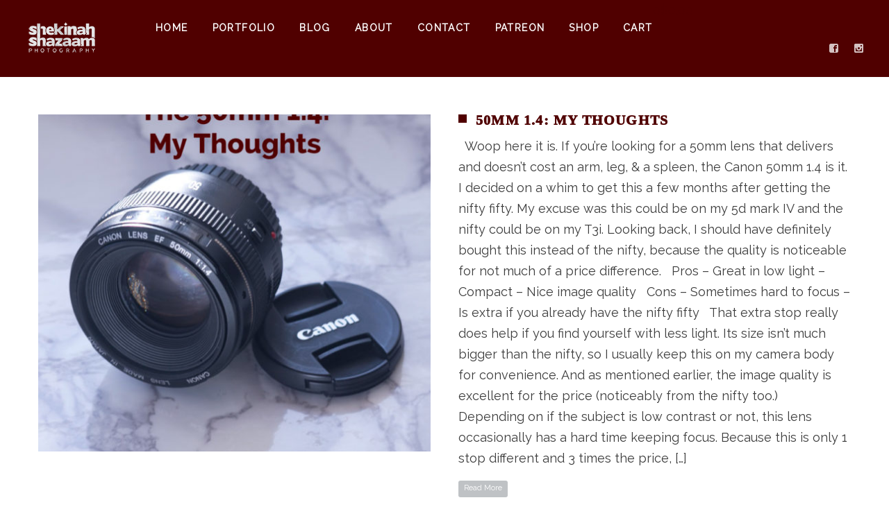

--- FILE ---
content_type: text/html; charset=UTF-8
request_url: https://shekinahshazaamphotography.com/tag/50mm-lens-review/
body_size: 10992
content:
<!DOCTYPE html>
<html lang="en-US">
<head>
    <meta http-equiv="Content-Type" content="text/html; charset=UTF-8">
    <meta name="viewport" content="width=device-width, initial-scale=1, maximum-scale=1">    <link rel="shortcut icon" href="https://shekinahshazaamphotography.com/wp-content/uploads/2020/09/photologo1_marb_fav32.png" type="image/x-icon">
    <link rel="apple-touch-icon" href="https://shekinahshazaamphotography.com/wp-content/uploads/2020/09/photologo1_marb_fav57.png">
    <link rel="apple-touch-icon" sizes="72x72" href="https://shekinahshazaamphotography.com/wp-content/uploads/2020/09/photologo1_marb_fav72.png">
    <link rel="apple-touch-icon" sizes="114x114" href="https://shekinahshazaamphotography.com/wp-content/uploads/2020/09/photologo1_marb_fav114.png">
    <title>Shekinah Shazaam Photography &raquo; 50mm lens review</title>
    <link rel="pingback" href="https://shekinahshazaamphotography.com/xmlrpc.php">
    <script type="text/javascript">
        var gt3_ajaxurl = "https://shekinahshazaamphotography.com/wp-admin/admin-ajax.php";
    </script>
    <meta name='robots' content='max-image-preview:large' />

            <script data-no-defer="1" data-ezscrex="false" data-cfasync="false" data-pagespeed-no-defer data-cookieconsent="ignore">
                var ctPublicFunctions = {"_ajax_nonce":"a9a47ef640","_rest_nonce":"6e326b440f","_ajax_url":"\/wp-admin\/admin-ajax.php","_rest_url":"https:\/\/shekinahshazaamphotography.com\/wp-json\/","data__cookies_type":"none","data__ajax_type":"rest","data__bot_detector_enabled":"1","data__frontend_data_log_enabled":1,"cookiePrefix":"","wprocket_detected":false,"host_url":"shekinahshazaamphotography.com","text__ee_click_to_select":"Click to select the whole data","text__ee_original_email":"The complete one is","text__ee_got_it":"Got it","text__ee_blocked":"Blocked","text__ee_cannot_connect":"Cannot connect","text__ee_cannot_decode":"Can not decode email. Unknown reason","text__ee_email_decoder":"CleanTalk email decoder","text__ee_wait_for_decoding":"The magic is on the way!","text__ee_decoding_process":"Please wait a few seconds while we decode the contact data."}
            </script>
        
            <script data-no-defer="1" data-ezscrex="false" data-cfasync="false" data-pagespeed-no-defer data-cookieconsent="ignore">
                var ctPublic = {"_ajax_nonce":"a9a47ef640","settings__forms__check_internal":"0","settings__forms__check_external":"0","settings__forms__force_protection":0,"settings__forms__search_test":"1","settings__forms__wc_add_to_cart":"0","settings__data__bot_detector_enabled":"1","settings__sfw__anti_crawler":0,"blog_home":"https:\/\/shekinahshazaamphotography.com\/","pixel__setting":"3","pixel__enabled":true,"pixel__url":null,"data__email_check_before_post":"1","data__email_check_exist_post":0,"data__cookies_type":"none","data__key_is_ok":true,"data__visible_fields_required":true,"wl_brandname":"Anti-Spam by CleanTalk","wl_brandname_short":"CleanTalk","ct_checkjs_key":"298a7ff45bb410494564c6f79476571ad01c198a37a6577b1fc26b94c9bbf807","emailEncoderPassKey":"8b8ce8d2a30d249a2bc6f4fe46182dde","bot_detector_forms_excluded":"W10=","advancedCacheExists":true,"varnishCacheExists":false,"wc_ajax_add_to_cart":true}
            </script>
        <link rel='dns-prefetch' href='//fd.cleantalk.org' />
<link rel='dns-prefetch' href='//fonts.googleapis.com' />
<link rel="alternate" type="application/rss+xml" title="Shekinah Shazaam Photography &raquo; Feed" href="https://shekinahshazaamphotography.com/feed/" />
<link rel="alternate" type="application/rss+xml" title="Shekinah Shazaam Photography &raquo; Comments Feed" href="https://shekinahshazaamphotography.com/comments/feed/" />
<link rel="alternate" type="application/rss+xml" title="Shekinah Shazaam Photography &raquo; 50mm lens review Tag Feed" href="https://shekinahshazaamphotography.com/tag/50mm-lens-review/feed/" />
<style id='wp-img-auto-sizes-contain-inline-css' type='text/css'>
img:is([sizes=auto i],[sizes^="auto," i]){contain-intrinsic-size:3000px 1500px}
/*# sourceURL=wp-img-auto-sizes-contain-inline-css */
</style>
<link rel='stylesheet' id='sbi_styles-css' href='https://shekinahshazaamphotography.com/wp-content/plugins/instagram-feed/css/sbi-styles.min.css?ver=6.10.0' type='text/css' media='all' />
<style id='wp-emoji-styles-inline-css' type='text/css'>

	img.wp-smiley, img.emoji {
		display: inline !important;
		border: none !important;
		box-shadow: none !important;
		height: 1em !important;
		width: 1em !important;
		margin: 0 0.07em !important;
		vertical-align: -0.1em !important;
		background: none !important;
		padding: 0 !important;
	}
/*# sourceURL=wp-emoji-styles-inline-css */
</style>
<style id='wp-block-library-inline-css' type='text/css'>
:root{--wp-block-synced-color:#7a00df;--wp-block-synced-color--rgb:122,0,223;--wp-bound-block-color:var(--wp-block-synced-color);--wp-editor-canvas-background:#ddd;--wp-admin-theme-color:#007cba;--wp-admin-theme-color--rgb:0,124,186;--wp-admin-theme-color-darker-10:#006ba1;--wp-admin-theme-color-darker-10--rgb:0,107,160.5;--wp-admin-theme-color-darker-20:#005a87;--wp-admin-theme-color-darker-20--rgb:0,90,135;--wp-admin-border-width-focus:2px}@media (min-resolution:192dpi){:root{--wp-admin-border-width-focus:1.5px}}.wp-element-button{cursor:pointer}:root .has-very-light-gray-background-color{background-color:#eee}:root .has-very-dark-gray-background-color{background-color:#313131}:root .has-very-light-gray-color{color:#eee}:root .has-very-dark-gray-color{color:#313131}:root .has-vivid-green-cyan-to-vivid-cyan-blue-gradient-background{background:linear-gradient(135deg,#00d084,#0693e3)}:root .has-purple-crush-gradient-background{background:linear-gradient(135deg,#34e2e4,#4721fb 50%,#ab1dfe)}:root .has-hazy-dawn-gradient-background{background:linear-gradient(135deg,#faaca8,#dad0ec)}:root .has-subdued-olive-gradient-background{background:linear-gradient(135deg,#fafae1,#67a671)}:root .has-atomic-cream-gradient-background{background:linear-gradient(135deg,#fdd79a,#004a59)}:root .has-nightshade-gradient-background{background:linear-gradient(135deg,#330968,#31cdcf)}:root .has-midnight-gradient-background{background:linear-gradient(135deg,#020381,#2874fc)}:root{--wp--preset--font-size--normal:16px;--wp--preset--font-size--huge:42px}.has-regular-font-size{font-size:1em}.has-larger-font-size{font-size:2.625em}.has-normal-font-size{font-size:var(--wp--preset--font-size--normal)}.has-huge-font-size{font-size:var(--wp--preset--font-size--huge)}.has-text-align-center{text-align:center}.has-text-align-left{text-align:left}.has-text-align-right{text-align:right}.has-fit-text{white-space:nowrap!important}#end-resizable-editor-section{display:none}.aligncenter{clear:both}.items-justified-left{justify-content:flex-start}.items-justified-center{justify-content:center}.items-justified-right{justify-content:flex-end}.items-justified-space-between{justify-content:space-between}.screen-reader-text{border:0;clip-path:inset(50%);height:1px;margin:-1px;overflow:hidden;padding:0;position:absolute;width:1px;word-wrap:normal!important}.screen-reader-text:focus{background-color:#ddd;clip-path:none;color:#444;display:block;font-size:1em;height:auto;left:5px;line-height:normal;padding:15px 23px 14px;text-decoration:none;top:5px;width:auto;z-index:100000}html :where(.has-border-color){border-style:solid}html :where([style*=border-top-color]){border-top-style:solid}html :where([style*=border-right-color]){border-right-style:solid}html :where([style*=border-bottom-color]){border-bottom-style:solid}html :where([style*=border-left-color]){border-left-style:solid}html :where([style*=border-width]){border-style:solid}html :where([style*=border-top-width]){border-top-style:solid}html :where([style*=border-right-width]){border-right-style:solid}html :where([style*=border-bottom-width]){border-bottom-style:solid}html :where([style*=border-left-width]){border-left-style:solid}html :where(img[class*=wp-image-]){height:auto;max-width:100%}:where(figure){margin:0 0 1em}html :where(.is-position-sticky){--wp-admin--admin-bar--position-offset:var(--wp-admin--admin-bar--height,0px)}@media screen and (max-width:600px){html :where(.is-position-sticky){--wp-admin--admin-bar--position-offset:0px}}

/*# sourceURL=wp-block-library-inline-css */
</style><link rel='stylesheet' id='wc-blocks-style-css' href='https://shekinahshazaamphotography.com/wp-content/plugins/woocommerce/assets/client/blocks/wc-blocks.css?ver=wc-10.4.3' type='text/css' media='all' />
<style id='global-styles-inline-css' type='text/css'>
:root{--wp--preset--aspect-ratio--square: 1;--wp--preset--aspect-ratio--4-3: 4/3;--wp--preset--aspect-ratio--3-4: 3/4;--wp--preset--aspect-ratio--3-2: 3/2;--wp--preset--aspect-ratio--2-3: 2/3;--wp--preset--aspect-ratio--16-9: 16/9;--wp--preset--aspect-ratio--9-16: 9/16;--wp--preset--color--black: #000000;--wp--preset--color--cyan-bluish-gray: #abb8c3;--wp--preset--color--white: #ffffff;--wp--preset--color--pale-pink: #f78da7;--wp--preset--color--vivid-red: #cf2e2e;--wp--preset--color--luminous-vivid-orange: #ff6900;--wp--preset--color--luminous-vivid-amber: #fcb900;--wp--preset--color--light-green-cyan: #7bdcb5;--wp--preset--color--vivid-green-cyan: #00d084;--wp--preset--color--pale-cyan-blue: #8ed1fc;--wp--preset--color--vivid-cyan-blue: #0693e3;--wp--preset--color--vivid-purple: #9b51e0;--wp--preset--gradient--vivid-cyan-blue-to-vivid-purple: linear-gradient(135deg,rgb(6,147,227) 0%,rgb(155,81,224) 100%);--wp--preset--gradient--light-green-cyan-to-vivid-green-cyan: linear-gradient(135deg,rgb(122,220,180) 0%,rgb(0,208,130) 100%);--wp--preset--gradient--luminous-vivid-amber-to-luminous-vivid-orange: linear-gradient(135deg,rgb(252,185,0) 0%,rgb(255,105,0) 100%);--wp--preset--gradient--luminous-vivid-orange-to-vivid-red: linear-gradient(135deg,rgb(255,105,0) 0%,rgb(207,46,46) 100%);--wp--preset--gradient--very-light-gray-to-cyan-bluish-gray: linear-gradient(135deg,rgb(238,238,238) 0%,rgb(169,184,195) 100%);--wp--preset--gradient--cool-to-warm-spectrum: linear-gradient(135deg,rgb(74,234,220) 0%,rgb(151,120,209) 20%,rgb(207,42,186) 40%,rgb(238,44,130) 60%,rgb(251,105,98) 80%,rgb(254,248,76) 100%);--wp--preset--gradient--blush-light-purple: linear-gradient(135deg,rgb(255,206,236) 0%,rgb(152,150,240) 100%);--wp--preset--gradient--blush-bordeaux: linear-gradient(135deg,rgb(254,205,165) 0%,rgb(254,45,45) 50%,rgb(107,0,62) 100%);--wp--preset--gradient--luminous-dusk: linear-gradient(135deg,rgb(255,203,112) 0%,rgb(199,81,192) 50%,rgb(65,88,208) 100%);--wp--preset--gradient--pale-ocean: linear-gradient(135deg,rgb(255,245,203) 0%,rgb(182,227,212) 50%,rgb(51,167,181) 100%);--wp--preset--gradient--electric-grass: linear-gradient(135deg,rgb(202,248,128) 0%,rgb(113,206,126) 100%);--wp--preset--gradient--midnight: linear-gradient(135deg,rgb(2,3,129) 0%,rgb(40,116,252) 100%);--wp--preset--font-size--small: 13px;--wp--preset--font-size--medium: 20px;--wp--preset--font-size--large: 36px;--wp--preset--font-size--x-large: 42px;--wp--preset--spacing--20: 0.44rem;--wp--preset--spacing--30: 0.67rem;--wp--preset--spacing--40: 1rem;--wp--preset--spacing--50: 1.5rem;--wp--preset--spacing--60: 2.25rem;--wp--preset--spacing--70: 3.38rem;--wp--preset--spacing--80: 5.06rem;--wp--preset--shadow--natural: 6px 6px 9px rgba(0, 0, 0, 0.2);--wp--preset--shadow--deep: 12px 12px 50px rgba(0, 0, 0, 0.4);--wp--preset--shadow--sharp: 6px 6px 0px rgba(0, 0, 0, 0.2);--wp--preset--shadow--outlined: 6px 6px 0px -3px rgb(255, 255, 255), 6px 6px rgb(0, 0, 0);--wp--preset--shadow--crisp: 6px 6px 0px rgb(0, 0, 0);}:where(.is-layout-flex){gap: 0.5em;}:where(.is-layout-grid){gap: 0.5em;}body .is-layout-flex{display: flex;}.is-layout-flex{flex-wrap: wrap;align-items: center;}.is-layout-flex > :is(*, div){margin: 0;}body .is-layout-grid{display: grid;}.is-layout-grid > :is(*, div){margin: 0;}:where(.wp-block-columns.is-layout-flex){gap: 2em;}:where(.wp-block-columns.is-layout-grid){gap: 2em;}:where(.wp-block-post-template.is-layout-flex){gap: 1.25em;}:where(.wp-block-post-template.is-layout-grid){gap: 1.25em;}.has-black-color{color: var(--wp--preset--color--black) !important;}.has-cyan-bluish-gray-color{color: var(--wp--preset--color--cyan-bluish-gray) !important;}.has-white-color{color: var(--wp--preset--color--white) !important;}.has-pale-pink-color{color: var(--wp--preset--color--pale-pink) !important;}.has-vivid-red-color{color: var(--wp--preset--color--vivid-red) !important;}.has-luminous-vivid-orange-color{color: var(--wp--preset--color--luminous-vivid-orange) !important;}.has-luminous-vivid-amber-color{color: var(--wp--preset--color--luminous-vivid-amber) !important;}.has-light-green-cyan-color{color: var(--wp--preset--color--light-green-cyan) !important;}.has-vivid-green-cyan-color{color: var(--wp--preset--color--vivid-green-cyan) !important;}.has-pale-cyan-blue-color{color: var(--wp--preset--color--pale-cyan-blue) !important;}.has-vivid-cyan-blue-color{color: var(--wp--preset--color--vivid-cyan-blue) !important;}.has-vivid-purple-color{color: var(--wp--preset--color--vivid-purple) !important;}.has-black-background-color{background-color: var(--wp--preset--color--black) !important;}.has-cyan-bluish-gray-background-color{background-color: var(--wp--preset--color--cyan-bluish-gray) !important;}.has-white-background-color{background-color: var(--wp--preset--color--white) !important;}.has-pale-pink-background-color{background-color: var(--wp--preset--color--pale-pink) !important;}.has-vivid-red-background-color{background-color: var(--wp--preset--color--vivid-red) !important;}.has-luminous-vivid-orange-background-color{background-color: var(--wp--preset--color--luminous-vivid-orange) !important;}.has-luminous-vivid-amber-background-color{background-color: var(--wp--preset--color--luminous-vivid-amber) !important;}.has-light-green-cyan-background-color{background-color: var(--wp--preset--color--light-green-cyan) !important;}.has-vivid-green-cyan-background-color{background-color: var(--wp--preset--color--vivid-green-cyan) !important;}.has-pale-cyan-blue-background-color{background-color: var(--wp--preset--color--pale-cyan-blue) !important;}.has-vivid-cyan-blue-background-color{background-color: var(--wp--preset--color--vivid-cyan-blue) !important;}.has-vivid-purple-background-color{background-color: var(--wp--preset--color--vivid-purple) !important;}.has-black-border-color{border-color: var(--wp--preset--color--black) !important;}.has-cyan-bluish-gray-border-color{border-color: var(--wp--preset--color--cyan-bluish-gray) !important;}.has-white-border-color{border-color: var(--wp--preset--color--white) !important;}.has-pale-pink-border-color{border-color: var(--wp--preset--color--pale-pink) !important;}.has-vivid-red-border-color{border-color: var(--wp--preset--color--vivid-red) !important;}.has-luminous-vivid-orange-border-color{border-color: var(--wp--preset--color--luminous-vivid-orange) !important;}.has-luminous-vivid-amber-border-color{border-color: var(--wp--preset--color--luminous-vivid-amber) !important;}.has-light-green-cyan-border-color{border-color: var(--wp--preset--color--light-green-cyan) !important;}.has-vivid-green-cyan-border-color{border-color: var(--wp--preset--color--vivid-green-cyan) !important;}.has-pale-cyan-blue-border-color{border-color: var(--wp--preset--color--pale-cyan-blue) !important;}.has-vivid-cyan-blue-border-color{border-color: var(--wp--preset--color--vivid-cyan-blue) !important;}.has-vivid-purple-border-color{border-color: var(--wp--preset--color--vivid-purple) !important;}.has-vivid-cyan-blue-to-vivid-purple-gradient-background{background: var(--wp--preset--gradient--vivid-cyan-blue-to-vivid-purple) !important;}.has-light-green-cyan-to-vivid-green-cyan-gradient-background{background: var(--wp--preset--gradient--light-green-cyan-to-vivid-green-cyan) !important;}.has-luminous-vivid-amber-to-luminous-vivid-orange-gradient-background{background: var(--wp--preset--gradient--luminous-vivid-amber-to-luminous-vivid-orange) !important;}.has-luminous-vivid-orange-to-vivid-red-gradient-background{background: var(--wp--preset--gradient--luminous-vivid-orange-to-vivid-red) !important;}.has-very-light-gray-to-cyan-bluish-gray-gradient-background{background: var(--wp--preset--gradient--very-light-gray-to-cyan-bluish-gray) !important;}.has-cool-to-warm-spectrum-gradient-background{background: var(--wp--preset--gradient--cool-to-warm-spectrum) !important;}.has-blush-light-purple-gradient-background{background: var(--wp--preset--gradient--blush-light-purple) !important;}.has-blush-bordeaux-gradient-background{background: var(--wp--preset--gradient--blush-bordeaux) !important;}.has-luminous-dusk-gradient-background{background: var(--wp--preset--gradient--luminous-dusk) !important;}.has-pale-ocean-gradient-background{background: var(--wp--preset--gradient--pale-ocean) !important;}.has-electric-grass-gradient-background{background: var(--wp--preset--gradient--electric-grass) !important;}.has-midnight-gradient-background{background: var(--wp--preset--gradient--midnight) !important;}.has-small-font-size{font-size: var(--wp--preset--font-size--small) !important;}.has-medium-font-size{font-size: var(--wp--preset--font-size--medium) !important;}.has-large-font-size{font-size: var(--wp--preset--font-size--large) !important;}.has-x-large-font-size{font-size: var(--wp--preset--font-size--x-large) !important;}
/*# sourceURL=global-styles-inline-css */
</style>

<style id='classic-theme-styles-inline-css' type='text/css'>
/*! This file is auto-generated */
.wp-block-button__link{color:#fff;background-color:#32373c;border-radius:9999px;box-shadow:none;text-decoration:none;padding:calc(.667em + 2px) calc(1.333em + 2px);font-size:1.125em}.wp-block-file__button{background:#32373c;color:#fff;text-decoration:none}
/*# sourceURL=/wp-includes/css/classic-themes.min.css */
</style>
<link rel='stylesheet' id='titan-adminbar-styles-css' href='https://shekinahshazaamphotography.com/wp-content/plugins/anti-spam/assets/css/admin-bar.css?ver=7.3.5' type='text/css' media='all' />
<link rel='stylesheet' id='cleantalk-public-css-css' href='https://shekinahshazaamphotography.com/wp-content/plugins/cleantalk-spam-protect/css/cleantalk-public.min.css?ver=6.69.2_1765326818' type='text/css' media='all' />
<link rel='stylesheet' id='cleantalk-email-decoder-css-css' href='https://shekinahshazaamphotography.com/wp-content/plugins/cleantalk-spam-protect/css/cleantalk-email-decoder.min.css?ver=6.69.2_1765326818' type='text/css' media='all' />
<link rel='stylesheet' id='contact-form-7-css' href='https://shekinahshazaamphotography.com/wp-content/plugins/contact-form-7/includes/css/styles.css?ver=6.1.4' type='text/css' media='all' />
<link rel='stylesheet' id='rt-fontawsome-css' href='https://shekinahshazaamphotography.com/wp-content/plugins/the-post-grid/assets/vendor/font-awesome/css/font-awesome.min.css?ver=7.8.8' type='text/css' media='all' />
<link rel='stylesheet' id='rt-tpg-css' href='https://shekinahshazaamphotography.com/wp-content/plugins/the-post-grid/assets/css/thepostgrid.min.css?ver=7.8.8' type='text/css' media='all' />
<link rel='stylesheet' id='woocommerce-layout-css' href='https://shekinahshazaamphotography.com/wp-content/plugins/woocommerce/assets/css/woocommerce-layout.css?ver=10.4.3' type='text/css' media='all' />
<link rel='stylesheet' id='woocommerce-smallscreen-css' href='https://shekinahshazaamphotography.com/wp-content/plugins/woocommerce/assets/css/woocommerce-smallscreen.css?ver=10.4.3' type='text/css' media='only screen and (max-width: 768px)' />
<link rel='stylesheet' id='woocommerce-general-css' href='https://shekinahshazaamphotography.com/wp-content/plugins/woocommerce/assets/css/woocommerce.css?ver=10.4.3' type='text/css' media='all' />
<style id='woocommerce-inline-inline-css' type='text/css'>
.woocommerce form .form-row .required { visibility: visible; }
/*# sourceURL=woocommerce-inline-inline-css */
</style>
<link rel='stylesheet' id='gt3_default_style-css' href='https://shekinahshazaamphotography.com/wp-content/themes/gt3-wp-sohoupdate1/style.css?ver=6.9' type='text/css' media='all' />
<link rel='stylesheet' id='gt3_theme-css' href='https://shekinahshazaamphotography.com/wp-content/themes/gt3-wp-sohoupdate1/css/theme.css?ver=6.9' type='text/css' media='all' />
<link rel='stylesheet' id='gt3_responsive-css' href='https://shekinahshazaamphotography.com/wp-content/themes/gt3-wp-sohoupdate1/css/responsive.css?ver=6.9' type='text/css' media='all' />
<link rel='stylesheet' id='gt3_custom-css' href='https://shekinahshazaamphotography.com/wp-content/uploads/custom.css?ver=6.9' type='text/css' media='all' />
<link rel='stylesheet' id='AllFonts-css' href='https://fonts.googleapis.com/css?family=Raleway%3A300%2C+900%7CBigshot+One%3A900&#038;ver=6.9' type='text/css' media='all' />
<link rel='stylesheet' id='disabled-source-and-content-protection-css-css' href='https://shekinahshazaamphotography.com/wp-content/plugins/disabled-source-disabled-right-click-and-content-protection/includes/assets/css/style.css?ver=1.0.0' type='text/css' media='all' />
<script type="text/javascript" src="https://shekinahshazaamphotography.com/wp-content/plugins/cleantalk-spam-protect/js/apbct-public-bundle.min.js?ver=6.69.2_1765326818" id="apbct-public-bundle.min-js-js"></script>
<script type="text/javascript" src="https://fd.cleantalk.org/ct-bot-detector-wrapper.js?ver=6.69.2" id="ct_bot_detector-js" defer="defer" data-wp-strategy="defer"></script>
<script type="text/javascript" src="https://shekinahshazaamphotography.com/wp-includes/js/jquery/jquery.min.js?ver=3.7.1" id="jquery-core-js"></script>
<script type="text/javascript" src="https://shekinahshazaamphotography.com/wp-includes/js/jquery/jquery-migrate.min.js?ver=3.4.1" id="jquery-migrate-js"></script>
<script type="text/javascript" src="https://shekinahshazaamphotography.com/wp-content/plugins/woocommerce/assets/js/jquery-blockui/jquery.blockUI.min.js?ver=2.7.0-wc.10.4.3" id="wc-jquery-blockui-js" defer="defer" data-wp-strategy="defer"></script>
<script type="text/javascript" id="wc-add-to-cart-js-extra">
/* <![CDATA[ */
var wc_add_to_cart_params = {"ajax_url":"/wp-admin/admin-ajax.php","wc_ajax_url":"/?wc-ajax=%%endpoint%%","i18n_view_cart":"View cart","cart_url":"https://shekinahshazaamphotography.com/cart/","is_cart":"","cart_redirect_after_add":"no"};
//# sourceURL=wc-add-to-cart-js-extra
/* ]]> */
</script>
<script type="text/javascript" src="https://shekinahshazaamphotography.com/wp-content/plugins/woocommerce/assets/js/frontend/add-to-cart.min.js?ver=10.4.3" id="wc-add-to-cart-js" defer="defer" data-wp-strategy="defer"></script>
<script type="text/javascript" src="https://shekinahshazaamphotography.com/wp-content/plugins/woocommerce/assets/js/js-cookie/js.cookie.min.js?ver=2.1.4-wc.10.4.3" id="wc-js-cookie-js" defer="defer" data-wp-strategy="defer"></script>
<script type="text/javascript" id="woocommerce-js-extra">
/* <![CDATA[ */
var woocommerce_params = {"ajax_url":"/wp-admin/admin-ajax.php","wc_ajax_url":"/?wc-ajax=%%endpoint%%","i18n_password_show":"Show password","i18n_password_hide":"Hide password"};
//# sourceURL=woocommerce-js-extra
/* ]]> */
</script>
<script type="text/javascript" src="https://shekinahshazaamphotography.com/wp-content/plugins/woocommerce/assets/js/frontend/woocommerce.min.js?ver=10.4.3" id="woocommerce-js" defer="defer" data-wp-strategy="defer"></script>
<link rel="https://api.w.org/" href="https://shekinahshazaamphotography.com/wp-json/" /><link rel="alternate" title="JSON" type="application/json" href="https://shekinahshazaamphotography.com/wp-json/wp/v2/tags/188" /><link rel="EditURI" type="application/rsd+xml" title="RSD" href="https://shekinahshazaamphotography.com/xmlrpc.php?rsd" />
<meta name="generator" content="WordPress 6.9" />
<meta name="generator" content="WooCommerce 10.4.3" />
<style>
		.notifyjs-bootstrap-base {
			background-color: #F2DEDE !important;
			border-color: #F2DEDE!important;
			color: #B94A48!important;
		}
		</style>        <style>
            :root {
                --tpg-primary-color: #0d6efd;
                --tpg-secondary-color: #0654c4;
                --tpg-primary-light: #c4d0ff
            }

                    </style>
		<script>var soho_var = true;</script>	<noscript><style>.woocommerce-product-gallery{ opacity: 1 !important; }</style></noscript>
	<link rel="icon" href="https://shekinahshazaamphotography.com/wp-content/uploads/2016/07/cropped-photologoweb_bu-01-32x32.png" sizes="32x32" />
<link rel="icon" href="https://shekinahshazaamphotography.com/wp-content/uploads/2016/07/cropped-photologoweb_bu-01-192x192.png" sizes="192x192" />
<link rel="apple-touch-icon" href="https://shekinahshazaamphotography.com/wp-content/uploads/2016/07/cropped-photologoweb_bu-01-180x180.png" />
<meta name="msapplication-TileImage" content="https://shekinahshazaamphotography.com/wp-content/uploads/2016/07/cropped-photologoweb_bu-01-270x270.png" />
<style id="sccss">.blogpost_footer{
 display:none; 
}

.featured_image_standalone{
  display:none;
}

.listing_meta{
  display:none;
}

.featured_item_content{
  display:none;
}

.featured_item_footer{
  display:none;
}

.featured_items_meta{
  display:none;
}

.preview_categ{
  display:none;
}

.post-meta-user{
  display:none;
}

.entry-title{
  display:none;
}

a.read-more{
  display:none;
}

.more-link {
display: none;
}

.related.products {
  display: none;
}

#comments{
	display:none;
}

.item_list{
	display:none;

}

.button.single_add_to_cart_button.button.alt{
	background-color: #500000;
}

.button.single_add_to_cart_button.button.alt:hover{
	background-color: #666666;
}

.woocommerce .product .add_to_cart_button.button.alt{
	background-color: #500000;
}

.woocommerce .product .add_to_cart_button.button.alt:hover{
	background-color: #666666;
}


/* Enter Your Custom CSS Here */</style><link rel='stylesheet' id='wc-stripe-blocks-checkout-style-css' href='https://shekinahshazaamphotography.com/wp-content/plugins/woocommerce-gateway-stripe/build/upe-blocks.css?ver=1e1661bb3db973deba05' type='text/css' media='all' />
</head>

<body data-rsssl=1 class="archive tag tag-50mm-lens-review tag-188 wp-custom-logo wp-theme-gt3-wp-sohoupdate1 page_with_custom_background_image theme-gt3-wp-sohoupdate1 rttpg rttpg-7.8.8 radius-frontend rttpg-body-wrap rttpg-flaticon woocommerce-no-js">
	    <header class="main_header ">
        <div class="header_wrapper">
            <a href="https://shekinahshazaamphotography.com/" class="logo"><img src="https://shekinahshazaamphotography.com/wp-content/uploads/2020/09/photologo2_marb_sitehead-1.png" alt=""  width="130" height="30" class="logo_def"><img src="https://shekinahshazaamphotography.com/wp-content/uploads/2020/09/photologo2_marb_siteheadret.png" alt="" width="130" height="30" class="logo_retina"></a>
            <nav>
                <div class="menu-menu-container"><ul id="menu-menu" class="menu"><li id="menu-item-110" class="menu-item menu-item-type-post_type menu-item-object-page menu-item-home menu-item-110 parent-menu-1"><a href="https://shekinahshazaamphotography.com/"><span><i  class="menu-item menu-item-type-post_type menu-item-object-page menu-item-home menu-item-110 parent-menu-1"></i>Home</span></a></li>
<li id="menu-item-118" class="menu-item menu-item-type-post_type menu-item-object-page menu-item-118 parent-menu-2"><a href="https://shekinahshazaamphotography.com/portfolio/"><span><i  class="menu-item menu-item-type-post_type menu-item-object-page menu-item-118 parent-menu-2"></i>Portfolio</span></a></li>
<li id="menu-item-213" class="menu-item menu-item-type-post_type menu-item-object-page menu-item-213 parent-menu-3"><a href="https://shekinahshazaamphotography.com/blog/"><span><i  class="menu-item menu-item-type-post_type menu-item-object-page menu-item-213 parent-menu-3"></i>Blog</span></a></li>
<li id="menu-item-111" class="menu-item menu-item-type-post_type menu-item-object-page menu-item-111 parent-menu-4"><a href="https://shekinahshazaamphotography.com/about/"><span><i  class="menu-item menu-item-type-post_type menu-item-object-page menu-item-111 parent-menu-4"></i>About</span></a></li>
<li id="menu-item-112" class="menu-item menu-item-type-post_type menu-item-object-page menu-item-112 parent-menu-5"><a href="https://shekinahshazaamphotography.com/contact/"><span><i  class="menu-item menu-item-type-post_type menu-item-object-page menu-item-112 parent-menu-5"></i>Contact</span></a></li>
<li id="menu-item-1730" class="menu-item menu-item-type-custom menu-item-object-custom menu-item-1730 parent-menu-6"><a href="https://www.patreon.com/shekinahshazaam"><span><i  class="menu-item menu-item-type-custom menu-item-object-custom menu-item-1730 parent-menu-6"></i>Patreon</span></a></li>
<li id="menu-item-1712" class="menu-item menu-item-type-post_type menu-item-object-page menu-item-1712 parent-menu-7"><a href="https://shekinahshazaamphotography.com/shop/"><span><i  class="menu-item menu-item-type-post_type menu-item-object-page menu-item-1712 parent-menu-7"></i>Shop</span></a></li>
<li id="menu-item-1711" class="menu-item menu-item-type-post_type menu-item-object-page menu-item-1711 parent-menu-8"><a href="https://shekinahshazaamphotography.com/cart/"><span><i  class="menu-item menu-item-type-post_type menu-item-object-page menu-item-1711 parent-menu-8"></i>Cart</span></a></li>
</ul></div>            </nav>
            
                            <div class="header_cart_content">
                                      <a class="cart-contents" href="https://shekinahshazaamphotography.com/cart/" title="View your shopping cart"><span class="total_price"><span class="price_count">0</span><span class="woocommerce-Price-amount amount"><bdi><span class="woocommerce-Price-currencySymbol">&#36;</span>0.00</bdi></span></span></a>
                </div>
                                    
            <div class="socials">
                <ul class='socials_list'><li><a class='ico_social_facebook' target='_blank' href='http://facebook.com/ShekinahShazaamPhotography' title='Facebook'></a></li><li><a class='ico_social_instagram' target='_blank' href='http://instagram.com/shekinahshazaamphotography' title='Instagram'></a></li></ul>            </div>
            <!-- WPML Code Start -->
                        <!-- WPML Code End -->			
            <div class="phone"></div>
        </div><!-- Header Wrapper -->
        <div class="clear"></div>
	</header>
        <div class="site_wrapper simple-post">
	    <div class="main_wrapper">
<div class="content_wrapper">
    <div class="container">
        <div class="content_block no-sidebar row">
            <div class="fl-container ">
                <div class="row">
                    <div class="posts-block ">
                        <div class="contentarea">
                            <div class="row"><div class="span12 module_cont module_blog"><div class="preview_type1 blog_post_preview hasImage"><div class="preview_image"><img src="https://shekinahshazaamphotography.com/wp-content/uploads/2018/01/50mm-570x490.jpg" alt="" /></div>
			<div class="preview_content">
				<div class="preview_top_wrapper">
					<h4 class="blogpost_title"><a href="https://shekinahshazaamphotography.com/2018/01/14/50mm-1-4-my-thoughts/">50mm 1.4: My Thoughts</a></h4>
					<div class="listing_meta">
						by <a href="https://shekinahshazaamphotography.com/author/shekinah-shazaam-photography/">Shekinah Shazaam Photography</a><span class="middot">&middot;</span>
						<span>January 14, 2018</span><span class="middot">&middot;</span>
						<span>in <a href="https://shekinahshazaamphotography.com/category/blogging/">Blogging</a>, <a href="https://shekinahshazaamphotography.com/category/photography/">Photography</a>, <a href="https://shekinahshazaamphotography.com/category/blogging/reviews/">Reviews</a></span><span class="middot">&middot;</span>
						<span><a href="https://shekinahshazaamphotography.com/2018/01/14/50mm-1-4-my-thoughts/#respond">0 comments</a></span>
						<span class="preview_meta_tags">tags: <a href="?tag=50mm-1-4">50mm 1.4</a>, <a href="?tag=50mm-lens-review">50mm lens review</a>, <a href="?tag=blog">blog</a>, <a href="?tag=blogging">blogging</a>, <a href="?tag=canon">canon</a>, <a href="?tag=canon-50mm-1-4-lens">canon 50mm 1.4 lens</a>, <a href="?tag=love">love</a>, <a href="?tag=passion">passion</a>, <a href="?tag=photography">photography</a>, <a href="?tag=review">review</a>, <a href="?tag=shekinahshazaamphotography">shekinahshazaamphotography</a></span>
					</div>
				</div><article class="contentarea">
					&nbsp; Woop here it is. If you’re looking for a 50mm lens that delivers and doesn’t cost an arm, leg, &amp; a spleen, the Canon 50mm 1.4 is it. I decided on a whim to get this a few months after getting the nifty fifty. My excuse was this could be on my 5d mark IV and the nifty could be on my T3i. Looking back, I should have definitely bought this instead of the nifty, because the quality is noticeable for not much of a price difference. &nbsp; Pros &#8211; Great in low light &#8211; Compact &#8211; Nice image quality &nbsp; Cons &#8211; Sometimes hard to focus &#8211; Is extra if you already have the nifty fifty &nbsp; That extra stop really does help if you find yourself with less light. Its size isn’t much bigger than the nifty, so I usually keep this on my camera body for convenience. And as mentioned earlier, the image quality is excellent for the price (noticeably from the nifty too.) &nbsp; Depending on if the subject is low contrast or not, this lens occasionally has a hard time keeping focus. Because this is only 1 stop different and 3 times the price, [&hellip;]
					<br class="clear">
					<a href="https://shekinahshazaamphotography.com/2018/01/14/50mm-1-4-my-thoughts/" class="preview_read_more">Read More</a>
				</article>
			</div>
	</div><!--.blog_post_preview --></div><div class="clear"></div></div>                        </div>
                    </div>
                                    </div>
            </div>
                        <div class="clear"></div>
        </div>
    </div>
</div>

<script>
	jQuery(document).ready(function(){
		centerWindow();
	});
	jQuery(window).load(function(){
		centerWindow();
	});
	jQuery(window).resize(function(){
		centerWindow();
		setTimeout('centerWindow()',500);
		setTimeout('centerWindow()',1000);
	});
	function centerWindow() {
		setTop = (window_h - site_wrapper.height() - parseInt(site_wrapper.css('padding-top')) - parseInt(site_wrapper.css('padding-bottom')))/2;
		if (setTop < 0) {
			site_wrapper.addClass('fixed');
			site_wrapper.css('top', 0+'px');
		} else {
			site_wrapper.css('top', setTop +'px');
			site_wrapper.removeClass('fixed');
			jQuery('body').removeClass('addPadding');
		}
	}
</script>

        </div><!-- .main_wrapper -->
	</div>
    <footer class="main_footer">
	    <div class="copyright">Copyright 2012-2025 Shekinah Shazaam Photography LLC. All Rights Reserved.</div>
		<div class="phone phone_ipad"></div>
        <div class="socials">
			<ul class='socials_list'><li><a class='ico_social_facebook' target='_blank' href='http://facebook.com/ShekinahShazaamPhotography' title='Facebook'></a></li><li><a class='ico_social_instagram' target='_blank' href='http://instagram.com/shekinahshazaamphotography' title='Instagram'></a></li></ul>        </div>
        <div class="phone"></div>        
        <div class="clear"></div>
    </footer>
	<script type="speculationrules">
{"prefetch":[{"source":"document","where":{"and":[{"href_matches":"/*"},{"not":{"href_matches":["/wp-*.php","/wp-admin/*","/wp-content/uploads/*","/wp-content/*","/wp-content/plugins/*","/wp-content/themes/gt3-wp-sohoupdate1/*","/*\\?(.+)"]}},{"not":{"selector_matches":"a[rel~=\"nofollow\"]"}},{"not":{"selector_matches":".no-prefetch, .no-prefetch a"}}]},"eagerness":"conservative"}]}
</script>

		<script>
			jQuery(document).ready(function($) {				
				jQuery('.pf_output_container').each(function(){
					if (jQuery(this).html() == '') {
						jQuery(this).parents('.post_preview_wrapper').addClass('no_pf');
					} else {
						jQuery(this).parents('.post_preview_wrapper').addClass('has_pf');
					}
				});
				iframe16x9(jQuery('.blog_post_preview'));
			});
			jQuery(window).resize(function(){
				iframe16x9(jQuery('.blog_post_preview'));
			});
			jQuery(window).load(function(){
				iframe16x9(jQuery('.blog_post_preview'));
			});
		</script>
	
			<script>
				jQuery(document).ready(function($) {
					jQuery('.gallery_likes_add').click(function(){
					var gallery_likes_this = jQuery(this);
					if (!jQuery.cookie(gallery_likes_this.attr('data-modify')+gallery_likes_this.attr('data-attachid'))) {
						jQuery.post(gt3_ajaxurl, {
							action:'add_like_attachment',
							attach_id:jQuery(this).attr('data-attachid')
						}, function (response) {
							jQuery.cookie(gallery_likes_this.attr('data-modify')+gallery_likes_this.attr('data-attachid'), 'true', { expires: 7, path: '/' });
							gallery_likes_this.addClass('already_liked');
							gallery_likes_this.find('i').removeClass('icon-heart-o').addClass('icon-heart');
							gallery_likes_this.find('span').text(response);
						});
					}
					});
				});
			</script>
			<!-- Instagram Feed JS -->
<script type="text/javascript">
var sbiajaxurl = "https://shekinahshazaamphotography.com/wp-admin/admin-ajax.php";
</script>
	<script type='text/javascript'>
		(function () {
			var c = document.body.className;
			c = c.replace(/woocommerce-no-js/, 'woocommerce-js');
			document.body.className = c;
		})();
	</script>
	<script type="text/javascript" src="https://shekinahshazaamphotography.com/wp-includes/js/dist/hooks.min.js?ver=dd5603f07f9220ed27f1" id="wp-hooks-js"></script>
<script type="text/javascript" src="https://shekinahshazaamphotography.com/wp-includes/js/dist/i18n.min.js?ver=c26c3dc7bed366793375" id="wp-i18n-js"></script>
<script type="text/javascript" id="wp-i18n-js-after">
/* <![CDATA[ */
wp.i18n.setLocaleData( { 'text direction\u0004ltr': [ 'ltr' ] } );
//# sourceURL=wp-i18n-js-after
/* ]]> */
</script>
<script type="text/javascript" src="https://shekinahshazaamphotography.com/wp-content/plugins/contact-form-7/includes/swv/js/index.js?ver=6.1.4" id="swv-js"></script>
<script type="text/javascript" id="contact-form-7-js-before">
/* <![CDATA[ */
var wpcf7 = {
    "api": {
        "root": "https:\/\/shekinahshazaamphotography.com\/wp-json\/",
        "namespace": "contact-form-7\/v1"
    },
    "cached": 1
};
//# sourceURL=contact-form-7-js-before
/* ]]> */
</script>
<script type="text/javascript" src="https://shekinahshazaamphotography.com/wp-content/plugins/contact-form-7/includes/js/index.js?ver=6.1.4" id="contact-form-7-js"></script>
<script type="text/javascript" id="mailchimp-woocommerce-js-extra">
/* <![CDATA[ */
var mailchimp_public_data = {"site_url":"https://shekinahshazaamphotography.com","ajax_url":"https://shekinahshazaamphotography.com/wp-admin/admin-ajax.php","disable_carts":"","subscribers_only":"","language":"en","allowed_to_set_cookies":"1"};
//# sourceURL=mailchimp-woocommerce-js-extra
/* ]]> */
</script>
<script type="text/javascript" src="https://shekinahshazaamphotography.com/wp-content/plugins/mailchimp-for-woocommerce/public/js/mailchimp-woocommerce-public.min.js?ver=5.5.1.07" id="mailchimp-woocommerce-js"></script>
<script type="text/javascript" src="https://shekinahshazaamphotography.com/wp-content/themes/gt3-wp-sohoupdate1/js/jquery.mousewheel.js?ver=6.9" id="gt3_mousewheel_js-js"></script>
<script type="text/javascript" src="https://shekinahshazaamphotography.com/wp-content/themes/gt3-wp-sohoupdate1/js/theme.js?ver=6.9" id="gt3_theme_js-js"></script>
<script type="text/javascript" src="https://shekinahshazaamphotography.com/wp-content/plugins/woocommerce/assets/js/sourcebuster/sourcebuster.min.js?ver=10.4.3" id="sourcebuster-js-js"></script>
<script type="text/javascript" id="wc-order-attribution-js-extra">
/* <![CDATA[ */
var wc_order_attribution = {"params":{"lifetime":1.0e-5,"session":30,"base64":false,"ajaxurl":"https://shekinahshazaamphotography.com/wp-admin/admin-ajax.php","prefix":"wc_order_attribution_","allowTracking":true},"fields":{"source_type":"current.typ","referrer":"current_add.rf","utm_campaign":"current.cmp","utm_source":"current.src","utm_medium":"current.mdm","utm_content":"current.cnt","utm_id":"current.id","utm_term":"current.trm","utm_source_platform":"current.plt","utm_creative_format":"current.fmt","utm_marketing_tactic":"current.tct","session_entry":"current_add.ep","session_start_time":"current_add.fd","session_pages":"session.pgs","session_count":"udata.vst","user_agent":"udata.uag"}};
//# sourceURL=wc-order-attribution-js-extra
/* ]]> */
</script>
<script type="text/javascript" src="https://shekinahshazaamphotography.com/wp-content/plugins/woocommerce/assets/js/frontend/order-attribution.min.js?ver=10.4.3" id="wc-order-attribution-js"></script>
<script type="text/javascript" id="disabled-source-and-content-protection-js-js-extra">
/* <![CDATA[ */
var jh_disabled_options_data = {"disabled_click":"1","disabled_ct_u":"1","disabled_f12":"1","disabled_ctst_i":"1","disabled_ctst_j":"1","disabled_ctst_c":"1","disabled_ct_s":"1","disabled_dragging_img":"1","disabled_notifi_status":"","disabled_notifi_text":"You cannot copy content of this Page","disabled_notifi_position":"right center","disabled_ct_p":"1"};
//# sourceURL=disabled-source-and-content-protection-js-js-extra
/* ]]> */
</script>
<script type="text/javascript" src="https://shekinahshazaamphotography.com/wp-content/plugins/disabled-source-disabled-right-click-and-content-protection/includes/assets/js/protection.js?ver=1.0.0" id="disabled-source-and-content-protection-js-js"></script>
<script type="text/javascript" src="https://shekinahshazaamphotography.com/wp-content/themes/gt3-wp-sohoupdate1/js/jquery.cookie.js?ver=6.9" id="gt3_cookie_js-js"></script>
<script id="wp-emoji-settings" type="application/json">
{"baseUrl":"https://s.w.org/images/core/emoji/17.0.2/72x72/","ext":".png","svgUrl":"https://s.w.org/images/core/emoji/17.0.2/svg/","svgExt":".svg","source":{"concatemoji":"https://shekinahshazaamphotography.com/wp-includes/js/wp-emoji-release.min.js?ver=6.9"}}
</script>
<script type="module">
/* <![CDATA[ */
/*! This file is auto-generated */
const a=JSON.parse(document.getElementById("wp-emoji-settings").textContent),o=(window._wpemojiSettings=a,"wpEmojiSettingsSupports"),s=["flag","emoji"];function i(e){try{var t={supportTests:e,timestamp:(new Date).valueOf()};sessionStorage.setItem(o,JSON.stringify(t))}catch(e){}}function c(e,t,n){e.clearRect(0,0,e.canvas.width,e.canvas.height),e.fillText(t,0,0);t=new Uint32Array(e.getImageData(0,0,e.canvas.width,e.canvas.height).data);e.clearRect(0,0,e.canvas.width,e.canvas.height),e.fillText(n,0,0);const a=new Uint32Array(e.getImageData(0,0,e.canvas.width,e.canvas.height).data);return t.every((e,t)=>e===a[t])}function p(e,t){e.clearRect(0,0,e.canvas.width,e.canvas.height),e.fillText(t,0,0);var n=e.getImageData(16,16,1,1);for(let e=0;e<n.data.length;e++)if(0!==n.data[e])return!1;return!0}function u(e,t,n,a){switch(t){case"flag":return n(e,"\ud83c\udff3\ufe0f\u200d\u26a7\ufe0f","\ud83c\udff3\ufe0f\u200b\u26a7\ufe0f")?!1:!n(e,"\ud83c\udde8\ud83c\uddf6","\ud83c\udde8\u200b\ud83c\uddf6")&&!n(e,"\ud83c\udff4\udb40\udc67\udb40\udc62\udb40\udc65\udb40\udc6e\udb40\udc67\udb40\udc7f","\ud83c\udff4\u200b\udb40\udc67\u200b\udb40\udc62\u200b\udb40\udc65\u200b\udb40\udc6e\u200b\udb40\udc67\u200b\udb40\udc7f");case"emoji":return!a(e,"\ud83e\u1fac8")}return!1}function f(e,t,n,a){let r;const o=(r="undefined"!=typeof WorkerGlobalScope&&self instanceof WorkerGlobalScope?new OffscreenCanvas(300,150):document.createElement("canvas")).getContext("2d",{willReadFrequently:!0}),s=(o.textBaseline="top",o.font="600 32px Arial",{});return e.forEach(e=>{s[e]=t(o,e,n,a)}),s}function r(e){var t=document.createElement("script");t.src=e,t.defer=!0,document.head.appendChild(t)}a.supports={everything:!0,everythingExceptFlag:!0},new Promise(t=>{let n=function(){try{var e=JSON.parse(sessionStorage.getItem(o));if("object"==typeof e&&"number"==typeof e.timestamp&&(new Date).valueOf()<e.timestamp+604800&&"object"==typeof e.supportTests)return e.supportTests}catch(e){}return null}();if(!n){if("undefined"!=typeof Worker&&"undefined"!=typeof OffscreenCanvas&&"undefined"!=typeof URL&&URL.createObjectURL&&"undefined"!=typeof Blob)try{var e="postMessage("+f.toString()+"("+[JSON.stringify(s),u.toString(),c.toString(),p.toString()].join(",")+"));",a=new Blob([e],{type:"text/javascript"});const r=new Worker(URL.createObjectURL(a),{name:"wpTestEmojiSupports"});return void(r.onmessage=e=>{i(n=e.data),r.terminate(),t(n)})}catch(e){}i(n=f(s,u,c,p))}t(n)}).then(e=>{for(const n in e)a.supports[n]=e[n],a.supports.everything=a.supports.everything&&a.supports[n],"flag"!==n&&(a.supports.everythingExceptFlag=a.supports.everythingExceptFlag&&a.supports[n]);var t;a.supports.everythingExceptFlag=a.supports.everythingExceptFlag&&!a.supports.flag,a.supports.everything||((t=a.source||{}).concatemoji?r(t.concatemoji):t.wpemoji&&t.twemoji&&(r(t.twemoji),r(t.wpemoji)))});
//# sourceURL=https://shekinahshazaamphotography.com/wp-includes/js/wp-emoji-loader.min.js
/* ]]> */
</script>
</body>
</html>

--- FILE ---
content_type: text/css
request_url: https://shekinahshazaamphotography.com/wp-content/uploads/custom.css?ver=6.9
body_size: 1834
content:
	/* SKIN COLORS */	body,	.preloader {		background:#ffffff;	}	* {		font-family:Raleway;			}		p, td, div,	input, textarea,	.no_bg a,	.widget_nav_menu ul li a,	.widget_archive ul li a,	.widget_pages ul li a,	.widget_categories ul li a,	.widget_recent_entries ul li a,	.widget_meta ul li a,	.widget_posts .post_title {		color:#3b3b3b;		font-weight:500;		}	.shortcode_iconbox p {		color:#3b3b3b!important;	}	h1, h2, h3, h4, h5, h6,	h1 span, h2 span, h3 span, h4 span, h5 span, h6 span,	h1 small, h2 small, h3 small, h4 small, h5 small, h6 small,	h1 a, h2 a, h3 a, h4 a, h5 a, h6 a,	.shortcode_iconbox a:hover .iconbox_title,	.pp_title {		color:#500000;	}	.iconbox_title {		color:#500000!important;	}	.logo {		background-color:#500000;	}	header.main_header {		background-color:#500000;	}	ul.mobile_menu a,	ul.mobile_menu a span,	.mobile_menu li.menu-item-has-children > a:after {		color:#ffffff;		}	header.main_header ul.menu > li > a {		color:#ffffff;		font-weight: 1000;		font-size: 14pxpx;		line-height: 16pxpx;	}	.main_header nav ul.menu > li.current-menu-ancestor > a,	.main_header nav ul.menu > li.current-menu-item > a,	.main_header nav ul.menu > li.current-menu-parent > a,	ul.mobile_menu li.current-menu-ancestor > a,	ul.mobile_menu li.current-menu-item > a,	ul.mobile_menu li.current-menu-parent > a,	ul.mobile_menu li.current-menu-ancestor > a span,	ul.mobile_menu li.current-menu-item > a span,	ul.mobile_menu li.current-menu-parent > a span,	.mobile_menu li.current-menu-parent.menu-item-has-children > a:after,	.mobile_menu li.current-menu-item.menu-item-has-children > a:after,	.mobile_menu li.current-menu-ancestor.menu-item-has-children > a:after {		color:#666666;	}	.main_header nav ul.sub-menu,	.main_header nav ul.sub-menu li ul.sub-menu li ul.sub-menu {		background-color:#3b3b3b;	}	.main_header nav ul.sub-menu li ul.sub-menu {		background-color:#3b3b3b;	}	.main_header nav ul.sub-menu li > a,	.main_header nav ul.sub-menu li ul.sub-menu li ul.sub-menu li > a {		color:#ffffff;		font-size: 10pxpx;		line-height: 12pxpx;			}	.main_header nav ul.sub-menu li ul.sub-menu li > a {		color:#000000;	}	.main_header nav ul.sub-menu li > a:before,	.main_header nav ul.sub-menu li ul.sub-menu li ul.sub-menu li > a:before {		background-color:#3b3b3b;	}	.main_header nav ul.sub-menu li ul.sub-menu li > a:before {		background-color:#3b3b3b;	}	footer.main_footer {		background-color:#ffffff;	}	.phone,	.copyright,	.back404 a,	.back404 a:hover {		color:#3b3b3b;	}	.left-sidebar-block,	.right-sidebar-block {		border-color:#ffffff;	}	/*Fonts Families and Sizes*/	p, td, div,	input {		font-family:Raleway;		font-weight:500;	}	.fs_descr {		font-family:Raleway!important;	}	a:hover {		color:#3b3b3b;		font-weight:500;	}	.main_header nav ul.menu li a,	.main_header nav ul.menu li span,	ul.mobile_menu li a,	ul.mobile_menu li span,	.filter_toggler {		font-family: Raleway;		font-size: 14px;		line-height: 16px;	}		p, td, div,	blockquote p,	input,		input[type="text"],	input[type="email"],	input[type="password"],	textarea {		font-size:18px;		line-height:30px;	}	.main_header nav ul.menu > li > a,	ul.mobile_menu > li > a {		font-size:14px;		line-height: 16px;	}	.main_header nav ul.menu > li > a:before,	ul.mobile_menu > li > a:before {		line-height: 16px;	}	h1, h2, h3, h4, h5, h6,	h1 span, h2 span, h3 span, h4 span, h5 span, h6 span,	h1 small, h2 small, h3 small, h4 small, h5 small, h6 small,	h1 a, h2 a, h3 a, h4 a, h5 a, h6 a {		font-family: Bigshot One;		-moz-osx-font-smoothing:grayscale;		-webkit-font-smoothing:antialiased;		padding:0;	}	blockquote.shortcode_blockquote.type3:before,	blockquote.shortcode_blockquote.type4:before,	blockquote.shortcode_blockquote.type5:before,		.shortcode_tab_item_title,	input[type="button"], 	input[type="reset"], 	input[type="submit"],	.search404.search_form .search_button {		font-family: Bigshot One;		-moz-osx-font-smoothing:grayscale;		-webkit-font-smoothing:antialiased;	}	.dropcap,	.easyPieChart,	.easyPieChart span,	.shortcode_button,	.shortcode_button:hover,	.load_more_works,	.load_more_works:hover,	.share_toggle,	.share_toggle:hover,	.countdown-amount,	.countdown-period,	.notify_shortcode input[type="submit"] {		font-family: Bigshot One;		font-weight:1000;		-moz-osx-font-smoothing:grayscale;		-webkit-font-smoothing:antialiased;	}	.sidebar_header {		font-family:;	}		.box_date span,	.countdown-row .countdown-section:before,	.countdown-amount,	.countdown-period {		font-family: Bigshot One;		-moz-osx-font-smoothing:grayscale;		-webkit-font-smoothing:antialiased;			}	a.shortcode_button,	.chart.easyPieChart,	.chart.easyPieChart span,	input[type="button"],	input[type="reset"],	input[type="submit"],	.search404 .search_button {		font-family: Bigshot One;				-moz-osx-font-smoothing:grayscale;		-webkit-font-smoothing:antialiased;			}	h1, h2, h3, h4, h5, h6,	h1 span, h2 span, h3 span, h4 span, h5 span, h6 span,	h1 a, h2 a, h3 a, h4 a, h5 a, h6 a,	h1 a:hover, h2 a:hover, h3 a:hover, h4 a:hover, h5 a:hover, h6 a:hover {		font-weight:1000;		-moz-osx-font-smoothing:grayscale;		-webkit-font-smoothing:antialiased;			}	input[type="button"], 	input[type="reset"], 	input[type="submit"],	.search404 .search_button {		font-weight:1000;		-moz-osx-font-smoothing:grayscale;		-webkit-font-smoothing:antialiased;			}		input[type="button"],	input[type="reset"],	input[type="submit"] {		-moz-osx-font-smoothing:grayscale;		-webkit-font-smoothing:antialiased; 			}	h1, h1 span, h1 a, h3.promo_title {		font-size:32px;		line-height:34px;	}	h2, h2 span, h2 a {		font-size:28px;		line-height:30px;	}	h3, h3 span, h3 a {		font-size:24px;		line-height:26px;	}	h4, h4 span, h4 a, 	h3.comment-reply-title,	h3.comment-reply-title a {		font-size:20px;		line-height:22px;	}	h5, h5 span, h5 a {		font-size:16px;		line-height:18px;	}	h6, h6 span, h6 a,	.comment_info h6:after {		font-size:12px;		line-height:14px;	}	/* CSS HERE */	::selection {background:#500000;}	::-moz-selection {background:#500000;}	.main_header nav ul.sub-menu li.current-menu-item > a,	.main_header nav ul.sub-menu li.current-menu-parent > a,	.main_header nav ul.sub-menu li.current-menu-ancestor > a,	.main_header nav ul.sub-menu li.current_page_item > a{		color:#500000!important;	}	.main_header nav ul li:hover > a,	.main_header nav ul.sub-menu li.current-menu-item:hover > a,	.main_header nav ul.sub-menu li.current-menu-parent:hover > a,	.main_header nav ul.sub-menu li.current-menu-ancestor:hover > a,	.main_header nav ul.sub-menu li.current_page_item:hover > a{		color:#000000!important;	}			a,	blockquote.shortcode_blockquote.type5:before,	.dropcap.type2,	.dropcap.type5,	.widget_nav_menu ul li a:hover,	.widget_archive ul li a:hover,	.widget_pages ul li a:hover,	.widget_categories ul li a:hover,	.widget_recent_entries ul li a:hover,	.widget_meta ul li a:hover,	.widget_posts .post_title:hover,	.shortcode_iconbox a:hover .iconbox_title,	.shortcode_iconbox a:hover .iconbox_body,	.shortcode_iconbox a:hover .iconbox_body p,	.shortcode_iconbox a:hover .ico i,	.featured_items_title h5 a:hover,	.optionset li a:hover,	.portfolio_dscr_top h3 a:hover,	.portfolio_block h5 a:hover,	.blogpost_title a:hover,	input[type="text"]:focus,	input[type="email"]:focus,	input[type="password"]:focus,	textarea:focus,	.author_name a:hover,	.header_filter .optionset li.selected a,	.filter_toggler:hover,	ol li:before,	ul li:before,	.count_title,	.count_title h1,	.no_bg a:hover,	.pp_title span {			color:#500000;	}	input[type="text"]:focus::-webkit-input-placeholder,	input[type="email"]:focus::-webkit-input-placeholder,	input[type="password"]:focus::-webkit-input-placeholder,	textarea:focus::-webkit-input-placeholder {		color:#500000;		-webkit-font-smoothing: antialiased;	}		input[type="text"]:focus::-moz-placeholder,	input[type="email"]:focus::-moz-placeholder,	input[type="password"]:focus::-moz-placeholder,	textarea:focus::-moz-placeholder {		color:#500000;		opacity: 1;		-moz-osx-font-smoothing: grayscale;	}		input[type="text"]:focus:-ms-input-placeholder {		color:#500000;	}	input[type="email"]:focus:-ms-input-placeholder {		color:#500000;	}	input[type="password"]:focus:-ms-input-placeholder {		color:#500000;	}		textarea:focus:-ms-input-placeholder {		color:#500000;	}		.widget_posts .post_title:hover,	.shortcode_iconbox a:hover .ico i,	.module_team .team_title a:hover,	.price_item.most_popular .item_cost_wrapper h3,	.price_item.most_popular .item_cost_wrapper h5,	.wrapper404 h1 span,	.optionset li.selected a,	.bc_title a:hover,	.widget_nav_menu ul li a:hover,	.widget_archive ul li a:hover,	.widget_pages ul li a:hover,	.widget_categories ul li a:hover,	.widget_recent_entries ul li a:hover,	.widget_meta ul li a:hover,	.widget_posts .post_title:hover {		color:#500000;	}	.featured_item_footer .gallery_likes:hover span,	.featured_item_footer .gallery_likes:hover i,	.featured_item_footer .morelink:hover,	.module_team a.teamlink:hover,	.preview_likes,	.preview_likes i {		color:#500000!important;	}	.highlighted_colored,	.shortcode_button.btn_type5,	.box_date .box_month,	.preloader:after,	.price_item .price_item_btn a:hover,	.shortcode_button.btn_type1:hover,	.title:before,	#reply-title:before,	.postcomment:before,	.featured_items_title h5:before,	.module_team h5:before,	.price_item.most_popular .price_item_title,	.search404 .search_button,	.portfolio_dscr_top h3:before,	.bc_likes:hover,	.pagerblock li a:hover,	input[type="button"],	input[type="reset"],	input[type="submit"],	.share_toggle:hover,	.notify_shortcode input[type="submit"],	.title_square h1:before,	.title_square h2:before,	.title_square h3:before,	.title_square h4:before,	.title_square h5:before,	.title_square h6:before,	.blogpost_user_meta h5:before {		background-color:#500000;	}	#mc_signup_submit:hover,	.pp_wrapper input[type="submit"]:hover,	.search_button:hover,	.blog_post_preview .blogpost_title:before {		background-color:#500000!important;	}	blockquote.shortcode_blockquote.type5 .blockquote_wrapper,	.widget_tag_cloud a:hover,	.fs_blog_top,	.simple-post-top,	.widget_search .search_form,	.module_cont hr.type3,	blockquote.shortcode_blockquote.type2,	.iconbox_wrapper .ico,	.promoblock_wrapper {		border-color:#500000;	}	.bc_likes:hover:after {		border-color: transparent transparent transparent #500000;	}